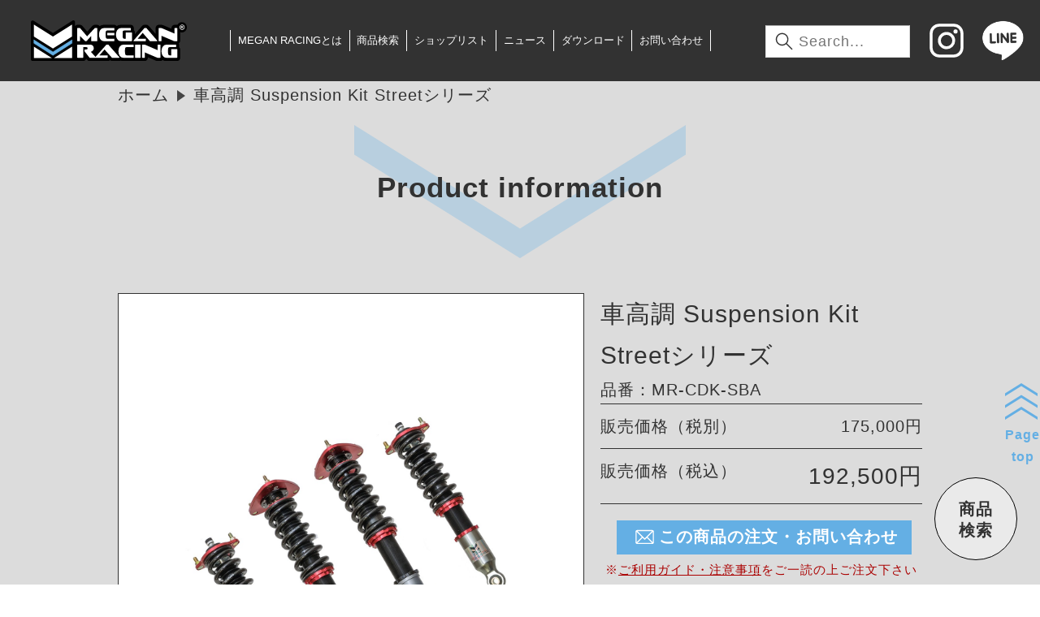

--- FILE ---
content_type: text/html; charset=UTF-8
request_url: https://meganracing.co.jp/products/mr-cdk-sba/
body_size: 10776
content:
<!doctype html><html><head><meta charset="utf-8"><meta name="viewport" content="width=device-width,initial-scale=1.0"/><script>(function(w,d,s,l,i){w[l]=w[l]||[];w[l].push({'gtm.start':
new Date().getTime(),event:'gtm.js'});var f=d.getElementsByTagName(s)[0],
j=d.createElement(s),dl=l!='dataLayer'?'&l='+l:'';j.async=true;j.src=
'https://www.googletagmanager.com/gtm.js?id='+i+dl;f.parentNode.insertBefore(j,f);
})(window,document,'script','dataLayer','GTM-WVMTZHD');</script><link rel="shortcut icon" href="https://meganracing.co.jp/wordpress/wp-content/uploads/2020/01/favicon.ico"/><link rel="stylesheet" href="https://meganracing.co.jp/wordpress/wp-content/themes/meganracing2/common/css/01_initialize.css"/><link rel="stylesheet" href="https://meganracing.co.jp/wordpress/wp-content/themes/meganracing2/common/css/02_decoration.css"/><link rel="stylesheet" href="https://meganracing.co.jp/wordpress/wp-content/themes/meganracing2/css/common/03_common_pc.css" media="screen and (min-width:1041px)"/><link rel="stylesheet" href="https://meganracing.co.jp/wordpress/wp-content/themes/meganracing2/css/common/03_common_tb.css" media="(max-width:1040px) and (min-width:768px)"/><link rel="stylesheet" href="https://meganracing.co.jp/wordpress/wp-content/themes/meganracing2/css/common/03_common_sm.css" media="screen and (max-width:767px)"/><link rel="stylesheet" href="https://meganracing.co.jp/wordpress/wp-content/themes/meganracing2/css/common/page_pc.css" media="screen and (min-width:1041px)"/><link rel="stylesheet" href="https://meganracing.co.jp/wordpress/wp-content/themes/meganracing2/css/common/page_tb.css" media="(max-width:1040px) and (min-width:768px)"/><link rel="stylesheet" href="https://meganracing.co.jp/wordpress/wp-content/themes/meganracing2/css/common/page_sm.css" media="screen and (max-width:767px)"/><link rel="stylesheet" href="https://meganracing.co.jp/wordpress/wp-content/themes/meganracing2/css/product/product_pc.css" media="screen and (min-width:1041px)"/><link rel="stylesheet" href="https://meganracing.co.jp/wordpress/wp-content/themes/meganracing2/css/product/product_tb.css" media="(max-width:1040px) and (min-width:768px)"/><link rel="stylesheet" href="https://meganracing.co.jp/wordpress/wp-content/themes/meganracing2/css/product/product_sm.css" media="screen and (max-width:767px)"/><script src="https://code.jquery.com/jquery-3.4.1.min.js" integrity="sha256-CSXorXvZcTkaix6Yvo6HppcZGetbYMGWSFlBw8HfCJo=" crossorigin="anonymous"></script><script src="https://meganracing.co.jp/wordpress/wp-content/themes/meganracing2/common/js/Classes.js"></script><script>
	  (function(d) {
		var config = {
		  kitId: 'edw5hpp',
		  scriptTimeout: 3000,
		  async: true
		},
		h=d.documentElement,t=setTimeout(function(){h.className=h.className.replace(/\bwf-loading\b/g,"")+" wf-inactive";},config.scriptTimeout),tk=d.createElement("script"),f=false,s=d.getElementsByTagName("script")[0],a;h.className+=" wf-loading";tk.src='https://use.typekit.net/'+config.kitId+'.js';tk.async=true;tk.onload=tk.onreadystatechange=function(){a=this.readyState;if(f||a&&a!="complete"&&a!="loaded")return;f=true;clearTimeout(t);try{Typekit.load(config)}catch(e){}};s.parentNode.insertBefore(tk,s)
	  })(document);
	</script><meta name='robots' content='index, follow, max-image-preview:large, max-snippet:-1, max-video-preview:-1'/><style>img:is([sizes="auto" i], [sizes^="auto," i]) { contain-intrinsic-size: 3000px 1500px }</style><title>車高調 Suspension Kit Streetシリーズ MR-CDK-SBA - メーガンレーシングジャパン</title><link rel="canonical" href="https://meganracing.co.jp/products/mr-cdk-sba/"/><meta property="og:locale" content="ja_JP"/><meta property="og:type" content="article"/><meta property="og:title" content="車高調 Suspension Kit Streetシリーズ MR-CDK-SBA - メーガンレーシングジャパン"/><meta property="og:description" content="STREETシリーズはストリートからサーキット走行向けへのアップグレード車高調ダンパーになり、運動性能を求める方にお勧めなモデル！価格もお客様がお求めやすい設定に。■アッパーマウント フロント:調節式ピロアッパー リア: [&hellip;]"/><meta property="og:url" content="https://meganracing.co.jp/products/mr-cdk-sba/"/><meta property="og:site_name" content="メーガンレーシングジャパン"/><meta property="article:modified_time" content="2025-11-18T08:58:52+00:00"/><meta property="og:image" content="https://meganracing.co.jp/wordpress/wp-content/uploads/2020/01/スクリーンショット-2021-09-01-080926.jpg"/><meta property="og:image:width" content="1920"/><meta property="og:image:height" content="1144"/><meta property="og:image:type" content="image/jpeg"/><meta name="twitter:card" content="summary_large_image"/><meta name="twitter:label1" content="推定読み取り時間"/><meta name="twitter:data1" content="1分"/><script type="application/ld+json" class="yoast-schema-graph">{"@context":"https://schema.org","@graph":[{"@type":"WebPage","@id":"https://meganracing.co.jp/products/mr-cdk-sba/","url":"https://meganracing.co.jp/products/mr-cdk-sba/","name":"車高調 Suspension Kit Streetシリーズ MR-CDK-SBA - メーガンレーシングジャパン","isPartOf":{"@id":"https://meganracing.co.jp/#website"},"datePublished":"2020-01-14T01:03:39+00:00","dateModified":"2025-11-18T08:58:52+00:00","breadcrumb":{"@id":"https://meganracing.co.jp/products/mr-cdk-sba/#breadcrumb"},"inLanguage":"ja","potentialAction":[{"@type":"ReadAction","target":["https://meganracing.co.jp/products/mr-cdk-sba/"]}]},{"@type":"BreadcrumbList","@id":"https://meganracing.co.jp/products/mr-cdk-sba/#breadcrumb","itemListElement":[{"@type":"ListItem","position":1,"name":"ホーム","item":"https://meganracing.co.jp/"},{"@type":"ListItem","position":2,"name":"製品","item":"https://meganracing.co.jp/products/"},{"@type":"ListItem","position":3,"name":"車高調 Suspension Kit Streetシリーズ MR-CDK-SBA"}]},{"@type":"WebSite","@id":"https://meganracing.co.jp/#website","url":"https://meganracing.co.jp/","name":"メーガンレーシングジャパン","description":"MEGAN RACING JAPAN","potentialAction":[{"@type":"SearchAction","target":{"@type":"EntryPoint","urlTemplate":"https://meganracing.co.jp/?s={search_term_string}"},"query-input":{"@type":"PropertyValueSpecification","valueRequired":true,"valueName":"search_term_string"}}],"inLanguage":"ja"}]}</script><script type="text/javascript">
/* <![CDATA[ */
window._wpemojiSettings = {"baseUrl":"https:\/\/s.w.org\/images\/core\/emoji\/16.0.1\/72x72\/","ext":".png","svgUrl":"https:\/\/s.w.org\/images\/core\/emoji\/16.0.1\/svg\/","svgExt":".svg","source":{"concatemoji":"https:\/\/meganracing.co.jp\/wordpress\/wp-includes\/js\/wp-emoji-release.min.js?ver=6.8.3"}};
/*! This file is auto-generated */
!function(s,n){var o,i,e;function c(e){try{var t={supportTests:e,timestamp:(new Date).valueOf()};sessionStorage.setItem(o,JSON.stringify(t))}catch(e){}}function p(e,t,n){e.clearRect(0,0,e.canvas.width,e.canvas.height),e.fillText(t,0,0);var t=new Uint32Array(e.getImageData(0,0,e.canvas.width,e.canvas.height).data),a=(e.clearRect(0,0,e.canvas.width,e.canvas.height),e.fillText(n,0,0),new Uint32Array(e.getImageData(0,0,e.canvas.width,e.canvas.height).data));return t.every(function(e,t){return e===a[t]})}function u(e,t){e.clearRect(0,0,e.canvas.width,e.canvas.height),e.fillText(t,0,0);for(var n=e.getImageData(16,16,1,1),a=0;a<n.data.length;a++)if(0!==n.data[a])return!1;return!0}function f(e,t,n,a){switch(t){case"flag":return n(e,"\ud83c\udff3\ufe0f\u200d\u26a7\ufe0f","\ud83c\udff3\ufe0f\u200b\u26a7\ufe0f")?!1:!n(e,"\ud83c\udde8\ud83c\uddf6","\ud83c\udde8\u200b\ud83c\uddf6")&&!n(e,"\ud83c\udff4\udb40\udc67\udb40\udc62\udb40\udc65\udb40\udc6e\udb40\udc67\udb40\udc7f","\ud83c\udff4\u200b\udb40\udc67\u200b\udb40\udc62\u200b\udb40\udc65\u200b\udb40\udc6e\u200b\udb40\udc67\u200b\udb40\udc7f");case"emoji":return!a(e,"\ud83e\udedf")}return!1}function g(e,t,n,a){var r="undefined"!=typeof WorkerGlobalScope&&self instanceof WorkerGlobalScope?new OffscreenCanvas(300,150):s.createElement("canvas"),o=r.getContext("2d",{willReadFrequently:!0}),i=(o.textBaseline="top",o.font="600 32px Arial",{});return e.forEach(function(e){i[e]=t(o,e,n,a)}),i}function t(e){var t=s.createElement("script");t.src=e,t.defer=!0,s.head.appendChild(t)}"undefined"!=typeof Promise&&(o="wpEmojiSettingsSupports",i=["flag","emoji"],n.supports={everything:!0,everythingExceptFlag:!0},e=new Promise(function(e){s.addEventListener("DOMContentLoaded",e,{once:!0})}),new Promise(function(t){var n=function(){try{var e=JSON.parse(sessionStorage.getItem(o));if("object"==typeof e&&"number"==typeof e.timestamp&&(new Date).valueOf()<e.timestamp+604800&&"object"==typeof e.supportTests)return e.supportTests}catch(e){}return null}();if(!n){if("undefined"!=typeof Worker&&"undefined"!=typeof OffscreenCanvas&&"undefined"!=typeof URL&&URL.createObjectURL&&"undefined"!=typeof Blob)try{var e="postMessage("+g.toString()+"("+[JSON.stringify(i),f.toString(),p.toString(),u.toString()].join(",")+"));",a=new Blob([e],{type:"text/javascript"}),r=new Worker(URL.createObjectURL(a),{name:"wpTestEmojiSupports"});return void(r.onmessage=function(e){c(n=e.data),r.terminate(),t(n)})}catch(e){}c(n=g(i,f,p,u))}t(n)}).then(function(e){for(var t in e)n.supports[t]=e[t],n.supports.everything=n.supports.everything&&n.supports[t],"flag"!==t&&(n.supports.everythingExceptFlag=n.supports.everythingExceptFlag&&n.supports[t]);n.supports.everythingExceptFlag=n.supports.everythingExceptFlag&&!n.supports.flag,n.DOMReady=!1,n.readyCallback=function(){n.DOMReady=!0}}).then(function(){return e}).then(function(){var e;n.supports.everything||(n.readyCallback(),(e=n.source||{}).concatemoji?t(e.concatemoji):e.wpemoji&&e.twemoji&&(t(e.twemoji),t(e.wpemoji)))}))}((window,document),window._wpemojiSettings); /* ]]> */
</script><style id='wp-emoji-styles-inline-css'>

	img.wp-smiley, img.emoji {
		display: inline !important;
		border: none !important;
		box-shadow: none !important;
		height: 1em !important;
		width: 1em !important;
		margin: 0 0.07em !important;
		vertical-align: -0.1em !important;
		background: none !important;
		padding: 0 !important;
	}
</style><style id='classic-theme-styles-inline-css'>
/*! This file is auto-generated */
.wp-block-button__link{color:#fff;background-color:#32373c;border-radius:9999px;box-shadow:none;text-decoration:none;padding:calc(.667em + 2px) calc(1.333em + 2px);font-size:1.125em}.wp-block-file__button{background:#32373c;color:#fff;text-decoration:none}
</style><link rel="https://api.w.org/" href="https://meganracing.co.jp/wp-json/"/><link rel="alternate" title="JSON" type="application/json" href="https://meganracing.co.jp/wp-json/wp/v2/products/2147"/><link rel="EditURI" type="application/rsd+xml" title="RSD" href="https://meganracing.co.jp/wordpress/xmlrpc.php?rsd"/><meta name="generator" content="WordPress 6.8.3"/><link rel='shortlink' href='https://meganracing.co.jp/?p=2147'/><link rel="alternate" title="oEmbed (JSON)" type="application/json+oembed" href="https://meganracing.co.jp/wp-json/oembed/1.0/embed?url=https%3A%2F%2Fmeganracing.co.jp%2Fproducts%2Fmr-cdk-sba%2F"/><link rel="alternate" title="oEmbed (XML)" type="text/xml+oembed" href="https://meganracing.co.jp/wp-json/oembed/1.0/embed?url=https%3A%2F%2Fmeganracing.co.jp%2Fproducts%2Fmr-cdk-sba%2F&#038;format=xml"/><meta name="google-site-verification" content="fXSBlks97pUUJSX01KDAI644rWm6OID1PMmswyjd6oU"/><style type="text/css">.recentcomments a{display:inline !important;padding:0 !important;margin:0 !important;}</style><style type="text/css" id="wp-custom-css">
			
	
		ホーム
		お問合せ   
	



	
		
			
				入力内容に間違いはありませんか？
			
		

		
		[mwform_formkey key="36"]
		
	
		</style></head><body class="wp-singular products-template-default single single-products postid-2147 wp-theme-meganracing2 mr-cdk-sba"><noscript><iframe src="https://www.googletagmanager.com/ns.html?id=GTM-WVMTZHD" height="0" width="0" style="display:none;visibility:hidden"></iframe></noscript><div id="wrapper"><header id="header"><h1><a href="/"><img src="https://meganracing.co.jp/wordpress/wp-content/themes/meganracing2/images/icon/logo.svg" alt="メーガンレーシングジャパン"/></a></h1><nav id="gnavi" class="close"><ul id="menu-%e3%83%98%e3%83%83%e3%83%80%e3%83%bc%e3%83%8a%e3%83%93" class="menu"><li id="menu-item-120" class="menu-item menu-item-type-post_type menu-item-object-page menu-item-home menu-item-120"><a href="https://meganracing.co.jp/">トップページ</a></li><li id="menu-item-119" class="menu-item menu-item-type-post_type menu-item-object-page menu-item-119"><a href="https://meganracing.co.jp/aboutus/">MEGAN RACINGとは</a></li><li id="menu-item-125" class="menu-item menu-item-type-custom menu-item-object-custom menu-item-125"><a href="/#search">商品検索</a></li><li id="menu-item-121" class="menu-item menu-item-type-post_type menu-item-object-page menu-item-121"><a href="https://meganracing.co.jp/shoplist/">ショップリスト</a></li><li id="menu-item-122" class="menu-item menu-item-type-custom menu-item-object-custom menu-item-122"><a href="/news/">ニュース</a></li><li id="menu-item-123" class="menu-item menu-item-type-custom menu-item-object-custom menu-item-123"><a href="/download/">ダウンロード</a></li><li id="menu-item-124" class="menu-item menu-item-type-post_type menu-item-object-page menu-item-124"><a href="https://meganracing.co.jp/contact/">お問い合わせ</a></li><li id="menu-item-2894" class="menu-item menu-item-type-post_type menu-item-object-page menu-item-2894"><a href="https://meganracing.co.jp/userguide/">ご利用ガイド・注意事項</a></li><li id="menu-item-2895" class="menu-item menu-item-type-post_type menu-item-object-page menu-item-2895"><a href="https://meganracing.co.jp/privacy/">プライバシーポリシー</a></li></ul><ul><li><form action="https://meganracing.co.jp" method="get"><input type="text" name="s" placeholder="Search..."></form></li><li><a href="https://www.instagram.com/meganracingjapan/" target="_blank"><img src="https://meganracing.co.jp/wordpress/wp-content/themes/meganracing2/images/icon/instagram.svg" alt=""/></a></li><li><a href="https://lin.ee/puiBdL1" target="_blank"><img src="https://meganracing.co.jp/wordpress/wp-content/themes/meganracing2/images/icon/line.png" alt=""/></a></li></ul></nav><script>
			$('#gnavi ul.menu li:nth-child(1)').attr('class','smonly tbonly');
			$('#gnavi ul.menu li:nth-child(8)').attr('class','smonly tbonly');
			$('#gnavi ul.menu li:nth-child(9)').attr('class','smonly tbonly');
			</script><p class="btn_menu tbonly smonly"><a class="close"><span>button</span></a></p></header><script></script><nav id="breadComb"><ul><li><a href="/">ホーム</a></li><li>車高調 Suspension Kit Streetシリーズ</li></ul></nav><main><article><div class="title"><header><h2 class="down"><a name="about">Product information</a></h2></header></div><section class="sect1"><div><div class="flexwrapper"><p class="main_image"><img src="https://meganracing.co.jp/wordpress/wp-content/uploads/suspension_street_subaru/suspension_street_subaru-MR-CDK-SBA.jpg" width="300" height="218" alt=""/></p><div class="right_col"><header><h3>車高調 Suspension Kit Streetシリーズ</h3><p>品番：MR-CDK-SBA</p></header><ul class="info1"><li class="setClearFix"><span>販売価格（税別）</span><span>175,000円</span></li><li class="setClearFix"><span>販売価格（税込）</span><span class="price">192,500円</span></li></ul><p class="btn_contact"><a href="javascript:contact.submit()"><img src="https://meganracing.co.jp/wordpress/wp-content/themes/meganracing2/images/common/magan_svg_mailw2.svg" alt=""/>この商品の注文・お問い合わせ</a></p><p class="caution"><strong>※<a href="https://meganracing.co.jp/userguide/">ご利用ガイド・注意事項</a>を<br class="tbonly smonly"/>ご一読の上ご注文下さい</strong></p><form method="post" action="https://meganracing.co.jp/contact/" name="contact"><input type="hidden" name="message" value="車高調 Suspension Kit Streetシリーズ MR-CDK-SBA"/></form><ul class="gallary"><li><a><span><img src="https://meganracing.co.jp/wordpress/wp-content/uploads/suspension_street_subaru/suspension_street_subaru-MR-CDK-SBA.jpg" alt="" class="yoko"/></span></a></li><li><a><span><img src="https://meganracing.co.jp/wordpress/wp-content/uploads/suspension_street_subaru/suspension_street_subaru-MR-CDK-SBA-2.jpg" alt="" class="yoko"/></span></a></li><li><a><span></span></a></li><li><a><span></span></a></li></ul></div></div><div class="info2 blog_contents"><p>STREETシリーズはストリートからサーキット走行向けへのアップグレード車高調ダンパーになり、運動性能を求める方にお勧めなモデル！価格もお客様がお求めやすい設定に。<br>■アッパーマウント フロント:調節式ピロアッパー リア:固定式ピロアッパー<br>■ バネレート フロント:10Kg/mm リア:8Kg/mm<br>■ スプリング寸法 フロント:H200mm リア:H200mm<br>日本未発売</p></div><figure class="info3"><figcaption>対応車種/型式</figcaption><ul class="setClearFix"><li><p>SUBARU -- バハ(Baja) -- 2005-2006</p></li></ul></figure><figure class="info4"><figcaption>仕様 SPEC</figcaption><ul><li>全長調整 (フルタップ) 式</li><li>減衰力32段調整</li><li>アッパーマウント (一部車両を除く)標準装備</li><li>ダストブーツ標準装備</li><li>アルミ製ブラケット標準装備</li><li>安心の1年保証</li><li>単筒式 (モノチューブ) ショックアブソーバー採用</li></ul></figure></div></section><section class="sect2"><div><header><h3>MEGAN RACINGの車高調について</h3></header><dl><dt class="active"><a>MEGAN RACING 車高調シリーズは・・・</a></dt><dd class="active">耐久性を最優先とし車本来の走行性能を最大限まで引き出し、減衰力に関わらず底突き感や突き上げ感を極限まで抑えながらもソフトなロングクルージングからハードなスポーツ走行まで柔軟に対応できる事を基本に設計されています。ホイールの隙間から時折のぞく、オリジナルの鮮やかなカラーリングはさりげないセンスを演出します。</dd><dt><a>細かな減衰力調整</a></dt><dd>使用するステージに合わせてショック上部にあるダイヤルで簡単に減衰力の微調整が可能。様々なハンドリング特性に対応すべく減衰力調整によって各車標準設定のバネレートの約±2kg/mmを体感できます。</dd><dt><a>高張力材質製スプリング&最適バネレート</a></dt><dd>MEGAN RACING独自のシリンダー減衰幅に対応するべく数々のテストによって計算し尽くし設定された車種別バネレート。圧縮検査によって500,000回以上テストされるSAE-9254 (Cold-Wound Steel)製のスプリングを採用。ハードなサーキット走行や過走行、天候によるスプリングの劣化を防ぎます。</dd><dt><a>アッパーマウント</a></dt><dd>アルミ製鍛造アッパーマウントを標準装備。車の挙動にリニアに対応すべくフロント&リア共にピロボールアッパーマウント方式を採用しています。※一部車種を除く</dd><dt><a>MEGAN RACING オリジナルシリンダー</a></dt><dd>シリンダー動作の伸び側&縮み側を自社テスト車両により独自に調整。オイル量の確保と放熱性を考慮した単筒式ショックを採用し、シリンダーオイルシートには耐熱性を重視した素材を使用。シリンダーケース部には特殊コーティングを施し腐食によるアッパーシート＆ロアシート、ロックシートの固着を予防。ダストブーツには破れに強い素材を使用し粉塵からシリンダーオイルシートを守ります。</dd><dt><a>フルタップ式車高調整(特殊コーティング&高剛性ブラケット)</a></dt><dd>各車特殊コーティングされたアルミ製orスチール製高剛性ブラケットを採用。サビや腐食から車高調KITの強度の要であるブラケット部を強靭に守り抜きます。</dd></dl><div><p>※ 商品ならびに価格は改良のため、予告なく変更する場合があります。また、上記の設定車種は予告なく販売を中止する場合があります。<br>※ 車高調整範囲は車両個体差、装備により数値が上下することがあります。</p></div></div></section><section class="sect2"><div><header><h3>MEGAN RACINGの車高調「STREETシリーズ」</h3></header><dl><dt class="active"><a>街乗りを快適に楽しむためのバランス重視モデル</a></dt><dd class="active">
        STREETシリーズは、街乗りを中心に快適な乗り心地と安定したハンドリング性能を両立したバランス重視のコイルオーバーダンパーです。日常のドライブをより楽しく、安全にサポートします。
      </dd><dt><a>32段階の減衰力調整と簡単操作</a></dt><dd>
        コンプレッションとリバウンドはダンパーマウント上部の単一ノブで調整可能。ドライバーの好みや路面状況に応じて細かくセッティングができ、初心者からプロまで幅広く対応します。
      </dd><dt><a>全長調整式＆正確な高さ調整</a></dt><dd>
        CNC機械加工されたロッキングスプリングパーチにより、正確でスムーズな車高調整が可能。ショック長の個別調整によりフルストロークを維持しつつ、最適な乗り味を実現します。
      </dd><dt><a>鮮やかなレッドカラーと高耐久性</a></dt><dd>
        STREETシリーズは視覚的アクセントとなる鮮やかなレッドカラーを採用。高耐久スチール製部品とSAE-9254冷間巻きスプリングで耐久性も抜群です。
      </dd></dl><div><p>※ 商品仕様は予告なく変更される場合があります。<br>
      ※ 取り付けは専門知識を持つ整備士にご依頼ください。</p></div></div></section><section class="sect2"><div><header><h3>MEGAN RACINGの車高調「EZシリーズ」</h3></header><dl><dt class="active"><a>ストリート向けに最適化されたエントリーモデル</a></dt><dd class="active">
        EZシリーズは、快適な乗り心地と優れたハンドリング性能を両立させたストリート向け車高調のエントリーモデルです。日常使いからワインディングまで幅広く対応します。
      </dd><dt><a>減衰力15段階調整機構を搭載</a></dt><dd>乗り心地重視からスポーツ志向まで、ドライバーの好みに合わせて調整が可能。減衰力は15段階で調整でき、路面状況や使用目的に応じた最適なセッティングが行えます。</dd><dt><a>車高調整式・全長調整式デザイン</a></dt><dd>全長調整式の構造により、車高を変えてもスプリングのプリロードやストローク量を維持。理想的なセッティングを保ちながらスタイルと実用性を両立できます。</dd><dt><a>シリーズカラーはブルー</a></dt><dd>EZシリーズは美しいブルーのボディカラーを採用。機能性はもちろん、見た目にもこだわりたいユーザーに最適です。</dd></dl><div><p>※ 商品仕様は予告なく変更される場合があります。<br>
      ※ 取り付けには専門的な知識が必要です。整備工場での施工を推奨します。</p></div></div></section></article></main><footer><p class="logo"><img src="https://meganracing.co.jp/wordpress/wp-content/themes/meganracing2/images/icon/logo.svg" alt="メーガンレーシングジャパン"/></p><nav><ul id="menu-%e3%83%95%e3%83%83%e3%82%bf%e3%83%bc%e3%83%8a%e3%83%93" class="menu"><li id="menu-item-126" class="menu-item menu-item-type-post_type menu-item-object-page menu-item-home menu-item-126"><a href="https://meganracing.co.jp/">トップページ</a></li><li id="menu-item-127" class="menu-item menu-item-type-post_type menu-item-object-page menu-item-127"><a href="https://meganracing.co.jp/aboutus/">MEGAN RACINGとは</a></li><li id="menu-item-128" class="menu-item menu-item-type-custom menu-item-object-custom menu-item-128"><a href="/#search">商品検索</a></li><li id="menu-item-129" class="menu-item menu-item-type-post_type menu-item-object-page menu-item-129"><a href="https://meganracing.co.jp/shoplist/">ショップリスト</a></li><li id="menu-item-130" class="menu-item menu-item-type-custom menu-item-object-custom menu-item-130"><a href="/news/">ニュース</a></li><li id="menu-item-131" class="menu-item menu-item-type-custom menu-item-object-custom menu-item-131"><a href="/download/">ダウンロード</a></li><li id="menu-item-132" class="menu-item menu-item-type-post_type menu-item-object-page menu-item-132"><a href="https://meganracing.co.jp/contact/">お問い合わせ</a></li><li id="menu-item-133" class="menu-item menu-item-type-post_type menu-item-object-page menu-item-133"><a href="https://meganracing.co.jp/userguide/">ご利用ガイド・注意事項</a></li><li id="menu-item-134" class="menu-item menu-item-type-post_type menu-item-object-page menu-item-134"><a href="https://meganracing.co.jp/privacy/">プライバシーポリシー</a></li></ul></nav><p class="copyright"><small>Copyright &copy; 2016-2025 MEGAN RACING JAPAN. All Rights Reserved.</small></p><p class="toTop"><a href="#toTop">Page<br>top</a></p></footer></div><p class="btn_searchDetail"><a>商品<br>検索</a></p><div id="searchDetail" class="box_off"><form method="post" action="" class="search"><p class="btn_close"><a href="javascript:void(0);">閉じる</a></p><dl><dt>メーカー</dt><dd><select name="maker4"><optgroup label="メーカーで探す"><option value="">すべて</option><option value="acura">ACURA</option><option value="alfaromeo">ALFAROMEO</option><option value="audi">AUDI</option><option value="bmw">BMW</option><option value="cadillac">CADILLAC</option><option value="chevrolet">CHEVROLET</option><option value="chrysler">CHRYSLER</option><option value="doudge">DODGE</option><option value="fiat">FIAT</option><option value="ford">FORD</option><option value="honda">HONDA</option><option value="hyundai">HYUNDAI</option><option value="niinfiniti">INFINITI</option><option value="jeep">JEEP</option><option value="kia">KIA</option><option value="lexus">LEXUS</option><option value="maserati">MASERATI</option><option value="mazda">MAZDA</option><option value="benz">MERCEDES BENZ</option><option value="mini">MINI</option><option value="mitsubishi">MITSUBISHI</option><option value="nissan">NISSAN</option><option value="pontiac">PONTIAC</option><option value="porche">PORSCHE</option><option value="saab">SAAB</option><option value="saturn">SATURN</option><option value="scion">SCION</option><option value="subaru">SUBARU</option><option value="suzuki">SUZUKI</option><option value="tesla">TESLA</option><option value="toyota">TOYOTA</option><option value="volkswagen">VOLKS WAGEN</option><option value="volvo">VOLVO</option></optgroup></select></dd><dt>車種</dt><dd><select name="maker5"><optgroup label="車種で探す"><option value="">すべて</option></optgroup></select></dd><dt>型番</dt><dd><select name="maker6"><optgroup label="型式で探す"><option value="">すべて</option></optgroup></select></dd></dl><p class="btn_search2"><a>検索</a></p></form></div><script>
/*検索ボタン*/
$('.btn_searchDetail a').on('click',function(){
	
	$('#searchDetail').removeClass('box_off');
	$('#searchDetail').addClass('box_on');
	
});
$('.btn_search2 a').on('click',function(){

	/*バリデーション*/
	if(!($('select[name="bunrui3"]').val()=='goods' || $('select[name="bunrui3"]').val()=='mafracutter' || $('select[name="bunrui3"]').val()=='gaisoparts')){
	if($('select[name="maker4"]').val()==''){
		alert('メーカーを選択してください。');
		$('select[name="maker4"]').css('background-color','#f00');
		return false;
	}
	}
	
	var url='';
	if($('select[name="bunrui3"]').val()=='goods' || $('select[name="bunrui3"]').val()=='mafracutter' || $('select[name="bunrui3"]').val()=='gaisoparts'){
		
		url='/bunrui/'+$('select[name="bunrui3"]').val();
		
	}else{
		url='/maker/';
		if($('select[name="maker6"]').val()!=''){
			url+=$('select[name="maker6"]').val();
		}else if($('select[name="maker5"]').val()!=''){
			url+=$('select[name="maker5"]').val(); 
		}else if($('select[name="maker4"]').val()!=''){
			url+=$('select[name="maker4"]').val();
		}
		/*
		if($('select[name="bunrui3"]').val()!=''){
			url+='?bunrui='+$('select[name="bunrui3"]').val();
		}
		*/
	}

	$('form.search').attr('action',url);
	$('form.search').submit();

});
$('.btn_close a').on('click',function(){
	
	$(this).closest('#searchDetail').removeClass('box_on');
	$(this).closest('#searchDetail').addClass('box_off');
	$('select[name="maker4"]').val('');
	$('select[name="maker5"]').val('');
	$('select[name="maker6"]').val('');
	$('select[name="bunrui"]').val('');
	$('input[name="keywords"]').val('');
	
});
</script><script>
	/*loaderの表示*/
	(function(){
		$('#wrapper').addClass('off');
	})();
	$(window).on('load',function(){
		
		/*loaderの削除*/
		$('#wrapper').removeClass('off');

		/*端末別JS読み込み*/
		new WindowSizeDivider({
			cm:[
				/*共通で読み込むJS記載*/
				'https://meganracing.co.jp/wordpress/wp-content/themes/meganracing2/js/common/common.js',
												'https://meganracing.co.jp/wordpress/wp-content/themes/meganracing2/js/maker.js?0901',											],
			pc:[
				/*PCで読み込むJS記載*/
				'https://meganracing.co.jp/wordpress/wp-content/themes/meganracing2/js/common/common_pc.js'
			],
			tb:[
				/*タブレットで読み込むJS記載*/
				'https://meganracing.co.jp/wordpress/wp-content/themes/meganracing2/js/common/common_tb.js'
			],
			sm:[
				/*スマートフォンで読み込むJS記載*/
				'https://meganracing.co.jp/wordpress/wp-content/themes/meganracing2/js/common/common_sm.js'
			]
		}).load();
	});
	</script><script type="speculationrules">
{"prefetch":[{"source":"document","where":{"and":[{"href_matches":"\/*"},{"not":{"href_matches":["\/wordpress\/wp-*.php","\/wordpress\/wp-admin\/*","\/wordpress\/wp-content\/uploads\/*","\/wordpress\/wp-content\/*","\/wordpress\/wp-content\/plugins\/*","\/wordpress\/wp-content\/themes\/meganracing2\/*","\/*\\?(.+)"]}},{"not":{"selector_matches":"a[rel~=\"nofollow\"]"}},{"not":{"selector_matches":".no-prefetch, .no-prefetch a"}}]},"eagerness":"conservative"}]}
</script><script type="text/javascript" src="https://meganracing.co.jp/wordpress/wp-content/plugins/powered-cache/dist/js/lazyload.js?ver=3.5.4" id="PCLL-js"></script></body></html>
<!-- Cache served by Powered Cache -->
<!-- If you like fast websites like this, visit: https://poweredcache.com -->
<!-- Last modified: Thu, 25 Dec 2025 05:41:09 GMT -->
<!-- Dynamic page generated in 0.428 -->


--- FILE ---
content_type: text/css
request_url: https://meganracing.co.jp/wordpress/wp-content/themes/meganracing2/css/common/03_common_pc.css
body_size: 1170
content:
div#wrapper{min-height:100vh;position:relative;padding-top:100px;padding-bottom:440px;box-sizing:border-box;background-color:#DCDCDC}div#wrapper>header#header{position:fixed;width:100%;top:0;height:100px;overflow:hidden;background-color:#323232;z-index:5555;display:flex;justify-content:space-between;align-items:center}div#wrapper>header#header>h1{width:15%;margin:0 0 0 3%}div#wrapper>header#header>h1>a{display:block;width:100%}div#wrapper>header#header>nav#gnavi{margin:0;flex-grow:1;display:flex;justify-content:space-between}div#wrapper>header#header>nav#gnavi>ul:nth-child(1){display:flex;border-left:1px solid #ffffff;width:57%;margin:5% 0 5% 5%}div#wrapper>header#header>nav#gnavi>ul:nth-child(1)>li{border-right:1px solid #ffffff;padding:0 1.5%;line-height:2;margin:0}div#wrapper>header#header>nav#gnavi>ul:nth-child(1)>li>a{font-size:1.05vw;color:#ffffff;display:block;width:100%;letter-spacing:0}div#wrapper>header#header>nav#gnavi>ul:nth-child(2){margin:0 1% 0 0;display:flex;align-items:center;width:38%}div#wrapper>header#header>nav#gnavi>ul:nth-child(2)>li:nth-child(1){line-height:3.2;margin-right:10px;width:45%}div#wrapper>header#header>nav#gnavi>ul:nth-child(2)>li:nth-child(1)>form>input{width:100%;padding-left:40px;box-sizing:border-box;font-size:1.8rem;height:40px;line-height:40px;background-image:url("https://meganracing.co.jp/wordpress/wp-content/themes/meganracing2/images/icon/search.svg");background-size:30px;background-position:5px 50%;background-repeat:no-repeat}div#wrapper>header#header>nav#gnavi>ul:nth-child(2)>li:nth-child(3){text-align:center}div#wrapper>header#header>nav#gnavi>ul:nth-child(2)>li:nth-child(3) a img{width:77%}div#wrapper>header#header>nav#gnavi>ul:nth-child(2)>li+li{width:70px;margin:0}div#wrapper>header#header>nav#gnavi>ul:nth-child(2)>li+li>a{width:100%;display:block}div#wrapper>main{position:relative;z-index:4444}div#wrapper>footer{position:absolute;z-index:6666;bottom:0;width:100%;height:440px;background-color:#323232;display:flex;flex-direction:column;justify-content:space-between}div#wrapper>footer>p.logo{width:320px;margin-top:50px}div#wrapper>footer>nav{max-width:990px;position:relative;top:-20px}div#wrapper>footer>nav>ul{display:flex;flex-wrap:wrap;justify-content:flex-start}div#wrapper>footer>nav>ul>li{width:30%;border-bottom:1px solid #ffffff;line-height:2;margin-right:5%}div#wrapper>footer>nav>ul>li>a{font-size:2rem;color:#ffffff;display:block;width:100%}div#wrapper>footer>nav>ul>li:nth-child(3n){margin-right:0}div#wrapper>footer>nav>ul>li:nth-child(1),div#wrapper>footer>nav>ul li:nth-child(2),div#wrapper>footer>nav>ul li:nth-child(3){border-top:1px solid #ffffff}div#wrapper>footer>p.copyright{margin-bottom:20px}div#wrapper>footer>p.copyright>small{color:#ffffff;font-size:1.5rem}div#wrapper>footer>p.toTop{position:fixed;right:0;bottom:20%}div#wrapper>footer>p.toTop>a{display:block;width:100%;color:#64AFE4;font-size:1.6rem;font-weight:700;text-align:center}div#wrapper>footer>p.toTop>a::before{display:block;content:'';background:url("https://meganracing.co.jp/wordpress/wp-content/themes/meganracing2/images/icon/top.svg") no-repeat;height:50px;width:40px}div.eyecatch>p{width:100%;padding-top:20%;position:relative;overflow:hidden;height:0}div.eyecatch>p>img{position:absolute;width:100%;top:50%;left:50%;transform:translateX(-50%) translateY(-50%)}div.title{max-width:510px}div.title>header{background:url("https://meganracing.co.jp/wordpress/wp-content/themes/meganracing2/images/icon/mark.svg") no-repeat;background-size:80%;height:0;padding-top:5.28%;padding-bottom:35.28%;background-position:50% 0}div.title>header>h2{text-align:center}div.title>header>h2>a{display:block;width:100%;font-size:3.5rem;font-weight:700;text-decoration:none}div.title>header>p{font-size:3.2rem;text-align:center}nav#breadComb{max-width:990px;margin:20px auto;margin-top:0}nav#breadComb>ul{display:flex}nav#breadComb>ul>li{margin:0;font-size:2rem}nav#breadComb>ul>li+li::before{content:'.';text-indent:-9999px;display:inline-block;vertical-align:middle;width:0;height:0;border-left:10px solid #444;border-right:10px solid transparent;border-top:7px solid transparent;border-bottom:7px solid transparent;margin-left:10px;position:relative;top:-1px}h2.down{position:relative !important;top:20px !important}.pconly{display:block}br.pconly{display:inline-block}div.loader{position:fixed;width:500px;height:500px;top:50%;left:50%;z-index:-9999;transform:translateX(-50%) translateY(-50%)}div.loader iframe{width:100%;height:100%;border:none}


--- FILE ---
content_type: text/css
request_url: https://meganracing.co.jp/wordpress/wp-content/themes/meganracing2/css/common/page_pc.css
body_size: 507
content:
div#searchDetail{position:fixed;z-index:9999;width:100%;height:100%;background-color:rgba(0,0,0,0.6);top:0;left:0}div#searchDetail form{display:block;width:500px;position:absolute;top:30%;left:0;right:0;margin:0 auto}div#searchDetail form dl{display:flex;flex-wrap:wrap}div#searchDetail form dl dt{width:40%;color:#fff;margin-bottom:10px}div#searchDetail form dl dd{width:60%}div#searchDetail form dl dd input,div#searchDetail form dl dd select{width:100%;height:27px}div#searchDetail form dl dd input{border:none}div#searchDetail form p.btn_search2{margin-top:10px}div#searchDetail form p.btn_search2 a{display:block;width:100%;color:#fff;background-color:#000;text-align:center}div#searchDetail form p.btn_close{position:absolute;top:-40px;right:0;z-index:9999;width:35px;height:35px;border-radius:50%;background-color:#000}div#searchDetail form p.btn_close::before{position:absolute;top:-25%;left:35%;display:block;width:85%;height:85%;content:'.';border-left:2px solid #fff;transform:rotate(-45deg);z-index:1111}div#searchDetail form p.btn_close::after{position:absolute;top:35%;left:35%;display:block;width:85%;height:85%;content:'.';border-left:2px solid #fff;transform:rotate(45deg);z-index:2222}div#searchDetail form p.btn_close a{position:relative;text-indent:-9999px;display:block;width:100%;height:100%;z-index:3333}.btn_searchDetail{position:fixed;z-index:9999;bottom:30px;right:30px;width:100px}.btn_searchDetail a{display:block;padding-top:25%;padding-bottom:75%;line-height:1.3;font-weight:600;height:0;text-align:center;border:1px solid #000;border-radius:50%;font-size:2rem;background-color:#eaeaea}div.box_on{opacity:1;visibility:visible;transition:opacity 0.5s,visibility 0.5s}div.box_off{opacity:0;visibility:hidden;transition:opacity 0.5s,visibility 0.5s}


--- FILE ---
content_type: text/css
request_url: https://meganracing.co.jp/wordpress/wp-content/themes/meganracing2/css/product/product_pc.css
body_size: 902
content:
#wrapper main article{max-width:990px}#wrapper main article .sect1{padding-bottom:40px}#wrapper main article .sect1 div.flexwrapper{display:flex;flex-wrap:wrap}#wrapper main article .sect1 div.flexwrapper p.main_image{width:58%;display:flex;flex-direction:column;align-items:center;justify-content:center;background-color:#fff;border:1px solid #323232;box-sizing:border-box}#wrapper main article .sect1 div.flexwrapper div.right_col{width:40%;margin-left:2%}#wrapper main article .sect1 div.flexwrapper div.right_col header{margin:0}#wrapper main article .sect1 div.flexwrapper div.right_col header h3{font-size:3rem}#wrapper main article .sect1 div.flexwrapper div.right_col ul.info1{border-top:1px solid #323232}#wrapper main article .sect1 div.flexwrapper div.right_col ul.info1 li{border-bottom:1px solid #323232;padding-top:10px;padding-bottom:10px}#wrapper main article .sect1 div.flexwrapper div.right_col ul.info1 li span{display:block;width:auto}#wrapper main article .sect1 div.flexwrapper div.right_col ul.info1 li span:nth-child(1){float:left}#wrapper main article .sect1 div.flexwrapper div.right_col ul.info1 li span:nth-child(2){float:right}#wrapper main article .sect1 div.flexwrapper div.right_col ul.info1 li span.price{font-size:2.8rem}#wrapper main article .sect1 div.flexwrapper div.right_col .btn_contact{margin:20px 20px 0 20px}#wrapper main article .sect1 div.flexwrapper div.right_col .btn_contact a{display:block;background-color:#64AFE4;color:#fff;font-weight:700;width:100%;text-align:center;padding:1%}#wrapper main article .sect1 div.flexwrapper div.right_col .btn_contact a img{width:35px}#wrapper main article .sect1 div.flexwrapper div.right_col .caution{margin-bottom:20px;text-align:center}#wrapper main article .sect1 div.flexwrapper div.right_col .caution strong{font-size:1.5rem;color:#a00}#wrapper main article .sect1 div.flexwrapper div.right_col .caution strong a{text-decoration:underline}#wrapper main article .sect1 div.flexwrapper div.right_col ul.gallary{display:flex;flex-wrap:wrap}#wrapper main article .sect1 div.flexwrapper div.right_col ul.gallary li{width:49%;margin-right:2%;background-color:#fff;margin-bottom:10px;border:1px solid #323232;box-sizing:border-box}#wrapper main article .sect1 div.flexwrapper div.right_col ul.gallary li a{display:block;width:100%;padding-top:66.7%;height:0;position:relative}#wrapper main article .sect1 div.flexwrapper div.right_col ul.gallary li a span{position:absolute;top:0;left:0;display:block;width:100%;height:100%;display:flex;flex-direction:column;align-items:center;justify-content:center}#wrapper main article .sect1 div.flexwrapper div.right_col ul.gallary li a span img{width:90%;height:auto}#wrapper main article .sect1 div.flexwrapper div.right_col ul.gallary li a span img.tate{width:auto;height:90%}#wrapper main article .sect1 div.flexwrapper div.right_col ul.gallary li:nth-child(2n){margin-right:0}#wrapper main article .sect1 div.info2{padding-top:40px;padding-bottom:40px;font-size:1.7rem}#wrapper main article .sect1 div.info2 div,#wrapper main article .sect1 div.info2 p,#wrapper main article .sect1 div.info2 li,#wrapper main article .sect1 div.info2 li li,#wrapper main article .sect1 div.info2 h1,#wrapper main article .sect1 div.info2 h2,#wrapper main article .sect1 div.info2 h3,#wrapper main article .sect1 div.info2 th,#wrapper main article .sect1 div.info2 td,#wrapper main article .sect1 div.info2 span,#wrapper main article .sect1 div.info2 a,#wrapper main article .sect1 div.info2 p a,#wrapper main article .sect1 div.info2 li a{font-size:1.7rem}#wrapper main article .sect1 div.info2 a{text-decoration:underline}#wrapper main article .sect1 figure.info3{margin-top:40px}#wrapper main article .sect1 figure.info3 figcaption{font-weight:600}#wrapper main article .sect1 figure.info3 ul{border-top:1px solid #323232;border-bottom:1px solid #323232;padding:10px 0 10px 10px}#wrapper main article .sect1 figure.info3 ul li{float:left;margin-right:20px}#wrapper main article .sect1 figure.info4{margin-top:40px;margin-bottom:40px}#wrapper main article .sect1 figure.info4 figcaption{font-weight:600}#wrapper main article .sect1 figure.info4 ul{display:flex;flex-wrap:wrap}#wrapper main article .sect1 figure.info4 ul li{width:49%;margin-left:0;margin-right:2%;border-bottom:1px solid #323232;padding:10px 0 10px 10px;box-sizing:border-box}#wrapper main article .sect1 figure.info4 ul li:nth-child(2n){margin-right:0}#wrapper main article .sect1 figure.info4 ul li:nth-child(1),#wrapper main article .sect1 figure.info4 ul li:nth-child(2){border-top:1px solid #323232}#wrapper main article .sect2{padding:0;padding-bottom:100px}#wrapper main article .sect2 header{margin:0}#wrapper main article .sect2 header h3{font-size:2rem;font-weight:600;text-align:left}#wrapper main article .sect2 dl{border-top:1px solid #323232;margin-bottom:20px}#wrapper main article .sect2 dl dt{border-bottom:1px solid #323232;padding:10px 10px 10px 20px}#wrapper main article .sect2 dl dt a,#wrapper main article .sect2 dl dt a:visited,#wrapper main article .sect2 dl dt a:link,#wrapper main article .sect2 dl dt a:hover{display:block;width:100%;text-decoration:none}#wrapper main article .sect2 dl dt a:after{content:' ▷'}#wrapper main article .sect2 dl dt.active{background-color:#323232}#wrapper main article .sect2 dl dt.active a,#wrapper main article .sect2 dl dt.active a:visited,#wrapper main article .sect2 dl dt.active a:link,#wrapper main article .sect2 dl dt.active a:hover{color:#fff}#wrapper main article .sect2 dl dt.active a:after{content:' ▼'}#wrapper main article .sect2 dl dd{display:none}#wrapper main article .sect2 dl dd.active{display:block;border-bottom:1px solid #323232;padding:2%;background-color:#fff}


--- FILE ---
content_type: text/css
request_url: https://meganracing.co.jp/wordpress/wp-content/themes/meganracing2/css/product/product_tb.css
body_size: 871
content:
#wrapper main article{padding-left:6%;padding-right:6%}#wrapper main article .sect1{padding-bottom:40px}#wrapper main article .sect1 div.flexwrapper{display:flex;flex-wrap:wrap}#wrapper main article .sect1 div.flexwrapper p.main_image{width:53%;display:flex;flex-direction:column;align-items:center;justify-content:center;background-color:#fff;border:1px solid #323232;box-sizing:border-box}#wrapper main article .sect1 div.flexwrapper div.right_col{width:45%;margin-left:2%}#wrapper main article .sect1 div.flexwrapper div.right_col header{margin:0}#wrapper main article .sect1 div.flexwrapper div.right_col header h3{font-size:3rem;font-weight:500}#wrapper main article .sect1 div.flexwrapper div.right_col ul.info1{border-top:1px solid #323232}#wrapper main article .sect1 div.flexwrapper div.right_col ul.info1 li{border-bottom:1px solid #323232;padding-top:10px;padding-bottom:10px}#wrapper main article .sect1 div.flexwrapper div.right_col ul.info1 li span{display:block;width:auto}#wrapper main article .sect1 div.flexwrapper div.right_col ul.info1 li span:nth-child(1){float:left}#wrapper main article .sect1 div.flexwrapper div.right_col ul.info1 li span:nth-child(2){float:right}#wrapper main article .sect1 div.flexwrapper div.right_col ul.info1 li span.price{font-size:2.8rem;font-weight:500}#wrapper main article .sect1 div.flexwrapper div.right_col .btn_contact{margin:10px 0 0 0}#wrapper main article .sect1 div.flexwrapper div.right_col .btn_contact a{display:block;background-color:#64AFE4;color:#fff;font-weight:700;width:100%;text-align:center;font-size:1.8rem;line-height:2.5}#wrapper main article .sect1 div.flexwrapper div.right_col .btn_contact a img{width:25px;vertical-align:middle}#wrapper main article .sect1 div.flexwrapper div.right_col .caution{margin-bottom:10px;text-align:center;line-height:1.1}#wrapper main article .sect1 div.flexwrapper div.right_col .caution strong{font-size:1.4rem;color:#a00}#wrapper main article .sect1 div.flexwrapper div.right_col .caution strong a{text-decoration:underline}#wrapper main article .sect1 div.flexwrapper div.right_col ul.gallary{display:flex;flex-wrap:wrap}#wrapper main article .sect1 div.flexwrapper div.right_col ul.gallary li{width:49%;margin-right:2%;background-color:#fff;margin-bottom:10px;border:1px solid #323232;box-sizing:border-box}#wrapper main article .sect1 div.flexwrapper div.right_col ul.gallary li a{display:block;width:100%;padding-top:66.7%;height:0;position:relative}#wrapper main article .sect1 div.flexwrapper div.right_col ul.gallary li a span{position:absolute;top:0;left:0;display:block;width:100%;height:100%;display:flex;flex-direction:column;align-items:center;justify-content:center}#wrapper main article .sect1 div.flexwrapper div.right_col ul.gallary li a span img{width:90%;height:auto}#wrapper main article .sect1 div.flexwrapper div.right_col ul.gallary li a span img.tate{width:auto;height:90%}#wrapper main article .sect1 div.flexwrapper div.right_col ul.gallary li:nth-child(2n){margin-right:0}#wrapper main article .sect1 div.info2{margin-top:40px;margin-bottom:40px}#wrapper main article .sect1 div.info2 a{text-decoration:underline}#wrapper main article .sect1 figure.info3{margin-top:20px}#wrapper main article .sect1 figure.info3 figcaption{font-weight:600}#wrapper main article .sect1 figure.info3 ul{border-top:1px solid #323232;border-bottom:1px solid #323232;padding:10px 0 10px 10px}#wrapper main article .sect1 figure.info3 ul li{float:left;margin-right:20px}#wrapper main article .sect1 figure.info4{margin-top:40px;margin-bottom:40px}#wrapper main article .sect1 figure.info4 figcaption{font-weight:600}#wrapper main article .sect1 figure.info4 ul{display:flex;flex-wrap:wrap}#wrapper main article .sect1 figure.info4 ul li{width:49%;margin-left:0;margin-right:2%;border-bottom:1px solid #323232;padding:10px 0 10px 10px;box-sizing:border-box}#wrapper main article .sect1 figure.info4 ul li:nth-child(2n){margin-right:0}#wrapper main article .sect1 figure.info4 ul li:nth-child(1),#wrapper main article .sect1 figure.info4 ul li:nth-child(2){border-top:1px solid #323232}#wrapper main article .sect2{padding:0;padding-bottom:100px}#wrapper main article .sect2 header{margin:0}#wrapper main article .sect2 header h3{font-weight:600;text-align:left}#wrapper main article .sect2 dl{border-top:1px solid #323232;margin-bottom:20px}#wrapper main article .sect2 dl dt{border-bottom:1px solid #323232;padding:10px 10px 10px 20px}#wrapper main article .sect2 dl dt a,#wrapper main article .sect2 dl dt a:visited,#wrapper main article .sect2 dl dt a:link,#wrapper main article .sect2 dl dt a:hover{display:block;width:100%;text-decoration:none}#wrapper main article .sect2 dl dt a:after{content:' ▷'}#wrapper main article .sect2 dl dt.active{background-color:#323232}#wrapper main article .sect2 dl dt.active a,#wrapper main article .sect2 dl dt.active a:visited,#wrapper main article .sect2 dl dt.active a:link,#wrapper main article .sect2 dl dt.active a:hover{color:#fff}#wrapper main article .sect2 dl dt.active a:after{content:' ▼'}#wrapper main article .sect2 dl dd{display:none}#wrapper main article .sect2 dl dd.active{display:block;border-bottom:1px solid #323232;padding:2%;background-color:#fff}


--- FILE ---
content_type: application/javascript
request_url: https://meganracing.co.jp/wordpress/wp-content/themes/meganracing2/js/maker.js?0901
body_size: 1308
content:
// JavaScript Document
//検索ボタン
$('.btn_search a').on('click',function(){

	var slug='';
	if($('select[name="maker3"]').val()!=''){
		slug=$('select[name="maker3"]').val();
	}
	else if($('select[name="maker2"]').val()!=''){
		slug=$('select[name="maker2"]').val();
	}
	else if($('select[name="maker"]').val()!=''){
		slug=$('select[name="maker"]').val();
	}
	location.href='/maker/'+slug+'/';

});


//プルダウン切替
ajax($('select[name="maker"]'),$('select[name="maker2"]'));
ajax($('select[name="maker2"]'),$('select[name="maker3"]'));
ajax($('select[name="maker4"]'),$('select[name="maker5"]'));
ajax($('select[name="maker5"]'),$('select[name="maker6"]'));
/*
ajax($('select[name="bunrui"]'),$('select[name="bunrui2"]'));
ajax($('select[name="bunrui3"]'),$('select[name="bunrui4"]'));
*/
function ajax(obj1,obj2){

	obj1.on('change',function(){
		var slug=$(this).val();
		$.ajax({
			type: 'POST',
			url: 'https://meganracing.co.jp/wordpress/wp-admin/admin-ajax.php',
			data: {
				'action':'getChildrenMaker',
				'tax':'maker',
				'slug':slug
			},
			success: function(response){

				obj2.empty();

				var obj=JSON.parse(response);
				obj2.append($('<option value="">すべて</option>'));
				
				for(var i in obj){
					var option=$('<option></option>');
					option.attr('value',obj[i]['slug']);
					option.text(obj[i]['name']);
					obj2.append(option);
				}
			}
		});
	});
}

--- FILE ---
content_type: image/svg+xml
request_url: https://meganracing.co.jp/wordpress/wp-content/themes/meganracing2/images/common/magan_svg_mailw2.svg
body_size: 699
content:
<?xml version="1.0" encoding="utf-8"?>
<!-- Generator: Adobe Illustrator 24.0.1, SVG Export Plug-In . SVG Version: 6.00 Build 0)  -->
<svg version="1.1" id="レイヤー_1" xmlns="http://www.w3.org/2000/svg" xmlns:xlink="http://www.w3.org/1999/xlink" x="0px"
	 y="0px" viewBox="0 0 80 80" style="enable-background:new 0 0 80 80;" xml:space="preserve">
<style type="text/css">
	.st0{fill:#ffffff;}
</style>
<title>magan_svg</title>
<g>
	<path class="st0" d="M65.9,24.8c0-2.5-2-4.5-4.5-4.6H18.7c-2.5,0-4.5,2-4.6,4.5v30.3c0,2.5,2,4.5,4.6,4.5h42.7c2.5,0,4.5-2,4.6-4.5
		L65.9,24.8z M17.1,25.4l14.6,14.5L17.1,54.5L17.1,25.4z M40.1,43.9L19.3,23.3h41.4L40.1,43.9z M34,42.1l5,5.1
		c0.6,0.6,1.5,0.6,2.1,0c0,0,0,0,0,0l5-5l14.6,14.5H19.3L34,42.1z M48.3,40l14.5-14.5v29.1L48.3,40z"/>
</g>
</svg>
